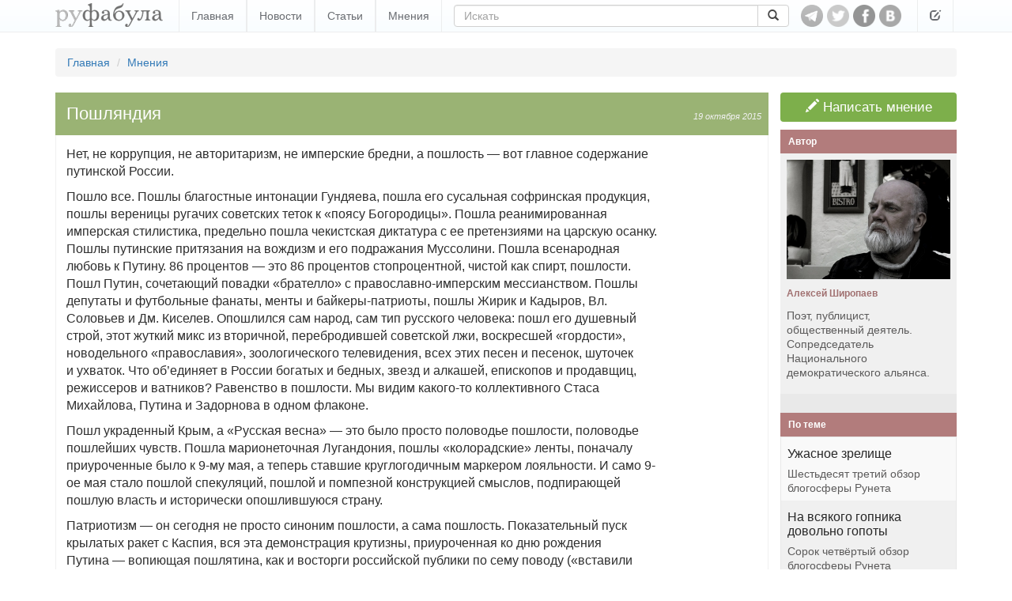

--- FILE ---
content_type: text/html; charset=utf-8
request_url: https://rufabula.com/author/alexey-shiropaev/796
body_size: 7634
content:
<!DOCTYPE html>
<html lang="ru">
<head>
    <meta charset="utf-8">
    <meta http-equiv="X-UA-Compatible" content="IE=edge,chrome=1" />
    <meta name="viewport" content="width=device-width, initial-scale=1, maximum-scale=1, user-scalable=no">
    <meta name="description" content="Независимый журнал о самом интересном: политика, культура, технический прогресс.">
    <meta name="keywords" content="неосоветизм, Россия, свинцовые мерзости">
    <meta name="apple-mobile-web-app-capable" content="yes">
    <meta name="apple-mobile-web-app-status-bar-style" content="black">
    <title>Алексей Широпаев: Пошляндия</title>
    <link rel="alternate" type="application/rss+xml" title="RSS" href="//rufabula.com/feed" />
    <link rel="shortcut icon" href="//rufabula.com/static/favicon.ico" />
    <link rel="apple-touch-icon" href="//rufabula.com/static/img/apple/apple-touch-icon-57x57.png" />
    <link rel="apple-touch-icon" sizes="72x72" href="//rufabula.com/static/img/apple/apple-touch-icon-72x72.png" />
    <link rel="apple-touch-icon" sizes="114x114" href="//rufabula.com/static/img/apple/apple-touch-icon-114x114.png" />
    <link rel="apple-touch-icon" sizes="144x144" href="//rufabula.com/static/img/apple/apple-touch-icon-144x144.png" />
    <link rel="stylesheet" href="//rufabula.com/static/v2/css/bootstrap.min.css">
    <link rel="stylesheet" href="//rufabula.com/static/v2/css/main.css?69">
    <meta property="fb:app_id"       content="461335947279050" />
    
<meta name="author" content="Алексей Широпаев">
<link rel="canonical" href="https://rufabula.com/author/alexey-shiropaev/796" />
<meta property="og:type" content="article" />
<meta property="og:title" content="Пошляндия" />
<meta property="og:url" content="https://rufabula.com/author/alexey-shiropaev/796" />
<meta property="og:description" content="Нет, не коррупция, не авторитаризм, не имперские бредни, а пошлость — вот главное содержание путинской России.
Пошло все. Пошлы благостные интонации..." />

<meta property="og:image" content="https://rufabula.com/media/upload/blogs_images/2015/10/19/000zw4tx.jpg" />

<meta name="twitter:card" content="summary">
<meta name="twitter:site" content="@rufabula">
<meta name="twitter:title" content="Пошляндия">
<meta name="twitter:description" content="Нет, не коррупция, не авторитаризм, не имперские бредни, а пошлость — вот главное содержание путинской России.
Пошло все. Пошлы благостные интонации...">
<meta name="twitter:image:src" content="//rufabula.com/media/upload/blogs_images/2015/10/19/000zw4tx.jpg">


<link rel="stylesheet" href="//rufabula.com/static/social/social-likes_flat.css" type="text/css" />
<script type="text/javascript" src="//vk.com/js/api/openapi.js?117"></script>
<script type="text/javascript" src="//vk.com/js/api/share.js?90" charset="windows-1251"></script>
<script type="text/javascript">
  VK.init({apiId: 3590447, onlyWidgets: true});
</script>
<script src="https://apis.google.com/js/platform.js" async defer>
  {lang: 'ru'}
</script>

    <script type="text/javascript">
    window._tpm = window._tpm || [];
    window._tpm['paywallID'] = '30818141';
    
    window._tpm['trackPageview'] = false;
    
    window._tpm['onMeterExpired'] = window._tpm['onMeterActive'] = 'premium_only';
    window._tpm['onAccessGranted'] = 'thank_you';
    window._tpm['onShowOffer'] = 'on_show_offer';
    window._tpm['onCheckoutSuccess'] = function(){
        location.reload();
    }
</script>
<script type="text/javascript" src="//code.tinypass.com/tpl/d1/tpm.js"></script>
</head>
<body>
<nav class="header navbar-fixed-top" role="navigation">
    <div class="container">
        <button type="button" class="navbar-toggle" data-toggle="collapse" data-target="#main-menu">
            <span class="sr-only">Toggle navigation</span>
            <span class="icon-bar"></span>
            <span class="icon-bar"></span>
            <span class="icon-bar"></span>
        </button>
        <div class="navbar-header">
            <a href="https://rufabula.com">
                <div class="logo"></div>
            </a>
        </div>
        <div id="main-menu" class="navbar-collapse collapse">
            <ul class="nav navbar-nav">
            
                <li><a href="/" >Главная</a></li>
            
                <li><a href="/news" >Новости</a></li>
            
                <li><a href="/articles" >Статьи</a></li>
            
                <li><a href="/opinions" >Мнения</a></li>
            
            </ul>
            <ul class="nav navbar-nav visible-xs-inline">
                
  <li class=" visible-fp"><a>Мой статус: Меценат</a></li>
  <li class=""><a id="login" href="/add/post">Вход</a></li>


            </ul>
            <form class="navbar-form navbar-left" role="search" action="/search" method="get">
                <input type="hidden" name="searchid" value="2046126" />
                <input type="hidden" name="l10n" value="ru" />
                <input type="hidden" name="reqenc" value="" />
                <div class="input-group">
                  <input type="text" name="text" class="form-control" placeholder="Искать" value="">
                    <span class="input-group-btn">
                        <button class="btn btn-default" type="submit"><span class="glyphicon glyphicon-search" aria-hidden="true"></span></button>
                    </span>
                </div>
            </form>
        </div>
        <div id="socs">
            <a href="https://t.me/rufabula" title="Telegram" target="_blank"><div class="telegram"></div></a>
            <a href="https://twitter.com/rufabula" title="Твиттер" target="_blank"><div class="tw"></div></a>
            <a href="https://www.facebook.com/rufabula" target="_blank" title="Сообщество в Фейсбуке"><div class="fb"></div></a>
            
            <a href="https://vk.com/rufabula" target="_blank" title="Паблик Вконтакте"><div class="vk"></div></a>
        </div>
        <div class="navbar-collapse collapse">
            <ul class="nav navbar-nav navbar-right">
                <li class="dropdown">
                  <a href="#" class="dropdown-toggle" data-toggle="dropdown" role="button" aria-expanded="false"><span class="glyphicon glyphicon-edit"></span></a>
                  <ul class="dropdown-menu" role="menu">
                      
  <li class=" visible-fp"><a>Мой статус: Меценат</a></li>
  <li class=""><a id="login" href="/add/post">Вход</a></li>


                  </ul>
                </li>
            </ul>
        </div>
    </div>
</nav>

<div class="container">
    
    
    <ol class="breadcrumb">
        <li><a href="/">Главная</a></li>
        <li><a href="/opinions/">Мнения</a></li>
    </ol>

</div>
<div id="root" class="container">
    <section id="content">
        
    
<div id="fb-root"></div>
<script>(function(d, s, id) {
  var js, fjs = d.getElementsByTagName(s)[0];
  if (d.getElementById(id)) return;
  js = d.createElement(s); js.id = id;
  js.src = "//connect.facebook.net/ru_RU/sdk.js#xfbml=1&version=v2.5&appId=461335947279050";
  fjs.parentNode.insertBefore(js, fjs);
}(document, 'script', 'facebook-jssdk'));</script>

    <article id="main" class="f-element opinion">
        <div class="head">
            <div class="right single">
                <time datetime="2015-10-19">
    
    
        
        19 октября 2015
        
    
</time>
            </div>
            <h1>
                Пошляндия
            </h1>
        </div>

        <div class="content">
            <div class="text clearfix">
                
                    <p>Нет, не коррупция, не авторитаризм, не имперские бредни, а пошлость — вот главное содержание путинской России.</p>
<p>Пошло все. Пошлы благостные интонации Гундяева, пошла его сусальная софринская продукция, пошлы вереницы ругачих советских теток к «поясу Богородицы». Пошла реанимированная имперская стилистика, предельно пошла чекистская диктатура с ее претензиями на царскую осанку. Пошлы путинские притязания на вождизм и его подражания Муссолини. Пошла всенародная любовь к Путину. 86 процентов — это 86 процентов стопроцентной, чистой как спирт, пошлости. Пошл Путин, сочетающий повадки «брателло» с православно-имперским мессианством. Пошлы депутаты и футбольные фанаты, менты и байкеры-патриоты, пошлы Жирик и Кадыров, Вл. Соловьев и Дм. Киселев. Опошлился сам народ, сам тип русского человека: пошл его душевный строй, этот жуткий микс из вторичной, перебродившей советской лжи, воскресшей «гордости», новодельного «православия», зоологического телевидения, всех этих песен и песенок, шуточек и ухваток. Что об’единяет в России богатых и бедных, звезд и алкашей, епископов и продавщиц, режиссеров и ватников? Равенство в пошлости. Мы видим какого-то коллективного Стаса Михайлова, Путина и Задорнова в одном флаконе.</p>
<p>Пошл украденный Крым, а «Русская весна» — это было просто половодье пошлости, половодье пошлейших чувств. Пошла марионеточная Лугандония, пошлы «колорадские» ленты, поначалу приуроченные было к 9-му мая, а теперь ставшие круглогодичным маркером лояльности. И само 9-ое мая стало пошлой спекуляций, пошлой и помпезной конструкцией смыслов, подпирающей пошлую власть и исторически опошлившуюся страну.</p>
<p>Патриотизм — он сегодня не просто синоним пошлости, а сама пошлость. Показательный пуск крылатых ракет с Каспия, вся эта демонстрация крутизны, приуроченная ко дню рождения Путина — вопиющая пошлятина, как и восторги российской публики по сему поводу («вставили пиндосам!»). Как и триумфальные сообщения о футбольных победах, всегда идущие главной новостью по телеку. А уж оргазмическое ликование футбыдла, орущего «Россия!! Россия!!!», будто заклинающего безликого бога пошлости...</p>
<p>Империя сползает в небытие не тогда, когда слабеют ее мышцы, дребезжит ее голос, а тогда, когда она всеми порами начинает источать из себя пошлость. Россия провоняла пошлостью, как морг — смертью. Пошлость, как запах, впиталась в одежду, в православные бороды, в триколоры. Пошлость выдыхают дула российских калашей. Любой нынешний российский «бренд» — пошл. Россия опошлила даже свое знаменитое богоискательство, даже свою великую русскую речь. Кажется, что пошла уже сама русская даль с ее перелесками и золотыми точками куполов.</p>
<p>Что настанет после пошлости? Какой будет пост-пошлость?</p>
                
            </div>
            <div class="illustrate clearfix">
                <img src="//rufabula.com/media/upload/blogs_images/2015/10/19/000zw4tx.1200.jpg" />
            </div>
            
                <div id="bottom-socs">
                    <div class="views-counter">
                        <span class="ico" title="Просмотры статьи" data-toggle="tooltip"></span>
                        28787
                    </div>
                    <div class="soc-btn fb">
                        <div class="fb-like" data-href="http://rufabula.com/author/alexey-shiropaev/796" data-send="false" data-layout="button_count" data-width="450" data-show-faces="true" data-action="recommend"></div>
                    </div>
                    <div class="soc-btn vk">
                        <div id="vk_bottom"></div>
<script type="text/javascript" pagespeed_no_defer="">
    VK.Widgets.Like("vk_bottom", {type: "button", verb: 1, height: 20, pageUrl: "http://rufabula.com/author/alexey-shiropaev/796"});
</script>
                    </div>
                    <div class="soc-btn tw">
                        <a href="https://twitter.com/share" class="twitter-share-button" data-lang="ru" data-text="Нет, не коррупция, не авторитаризм, не имперские бредни, а пошлость — вот главное содержание путинской России.
Пошло все. Пошлы благостные интонации..." data-url="https://rufabula.com/author/alexey-shiropaev/796">Tweet</a><script>!function(d,s,id){var js,fjs=d.getElementsByTagName(s)[0];if(!d.getElementById(id)){js=d.createElement(s);js.id=id;js.src="https://platform.twitter.com/widgets.js";fjs.parentNode.insertBefore(js,fjs);}}(document,"script","twitter-wjs");</script>
                    </div>
                </div>
            
            <div class="tags">
                <label>Автор:</label>
                <a class="author-name" href="/author/alexey-shiropaev">Алексей Широпаев</a>
            </div>
        </div>
    </article>

    </section>
    <aside id="right-column">
    <a class="right-action" href="/add/post"><span class="glyphicon glyphicon-pencil" aria-hidden="true"></span> Написать мнение</a>
    <div class="f-element authors">
    <div class="head">
        <h4>Автор</h4>
    </div>
    <a href="/author/alexey-shiropaev" class="content">
        <img src="//rufabula.com/media/upload/authors/67777777777777_1.325.jpg" alt="Алексей Широпаев" />
        <h4>Алексей Широпаев</h4>
        
        <p>
            
            <p>Поэт, публицист, общественный деятель.<br />Сопредседатель Национального демократического альянса. <br /></p>
            
        </p>
        
    </a>
</div>
    <div class="controls">
        
    </div>
    
        <div class="f-element article">
            <div class="head">
                <h4>По теме</h4>
            </div>
            <div class="list-group">
                

<a href="/articles/2016/04/11/nasty-sight" class="list-group-item content">
    
    <h4>Ужасное зрелище</h4>
    <p class="list-group-item-text">Шестьдесят третий обзор блогосферы Рунета</p>
</a>

<a href="/articles/2015/11/30/gopnik" class="list-group-item content">
    
    <h4>На всякого гопника довольно гопоты</h4>
    <p class="list-group-item-text">Сорок четвёртый обзор блогосферы Рунета</p>
</a>

<a href="/articles/2015/12/14/operation-tick-tock" class="list-group-item content">
    
    <h4>Операция «Тик-так»</h4>
    <p class="list-group-item-text">Сорок шестой обзор блогосферы Рунета</p>
</a>

            </div>
        </div>
    
    
    
        <div class="f-element article">
            <div class="head">
                <h4>Статьи от автора</h4>
            </div>
            <div class="list-group">
                

<a href="/articles/2014/04/04/scary-people" class="list-group-item content">
    
    <h4>Страшные люди</h4>
    <p class="list-group-item-text">Пророк нового мирового беспредела</p>
</a>

<a href="/articles/2015/04/20/people-like-people" class="list-group-item content">
    
    <h4>Люди как люди?</h4>
    <p class="list-group-item-text">Шикарно! Качественно! Патриотично! </p>
</a>

<a href="/articles/2014/09/08/russia-in-the-war-with-ukraine" class="list-group-item content">
    
    <h4>Россия в войне с Украиной</h4>
    <p class="list-group-item-text">Ненависть к Украине абсолютно изменила Россию к худшему.</p>
</a>

            </div>
        </div>
    










</aside>
</div>
<div class="container">
    
    <div class="more clearfix">
        <h4>Ещё от автора</h4>
        <div class="collection" data-columns>
            
                









<div class="f-element opinion">
    <div class="head">
        <div class="sticker">
            
            <a href="/opinions">Мнения</a>
            
            <time datetime="2017-07-29">
    
    
        
        29 июля 2017
        
    
</time>
        </div>
    </div>
    <a class="content" href="/author/alexey-shiropaev/1677">
        
        <h4>Ошибка Израиля</h4>
        <div class="quote-ico"></div>
        <p>
            Возможно, мне скажут, что я лезу не в своё дело, но, тем не менее, выскажусь, ибо считаю этот вопрос очень важным. К Израилю я проникся симпатией...
            
        </p>
    </a>
    
        <a href="/author/alexey-shiropaev" class="author of">
    <div class="media-left">
        <img src="//rufabula.com/media/upload/authors/67777777777777_1.106x106.jpg" class="img-circle" />
    </div>
    <div class="media-body media-middle">Алексей Широпаев</div>
</a>
    
</div>

<div class="f-element opinion">
    <div class="head">
        <div class="sticker">
            
            <a href="/opinions">Мнения</a>
            
            <time datetime="2017-07-15">
    
    
        
        15 июля 2017
        
    
</time>
        </div>
    </div>
    <a class="content" href="/author/alexey-shiropaev/1674">
        
        <h4>Моя встреча с Левиафаном</h4>
        <div class="quote-ico"></div>
        <p>
            Всем, конечно, памятен фильм Андрея Звягинцева. И, скорее всего, очень многие с&nbsp;Левиафаном так или иначе сталкивались. И&nbsp;вот довелось...
            
        </p>
    </a>
    
        <a href="/author/alexey-shiropaev" class="author of">
    <div class="media-left">
        <img src="//rufabula.com/media/upload/authors/67777777777777_1.106x106.jpg" class="img-circle" />
    </div>
    <div class="media-body media-middle">Алексей Широпаев</div>
</a>
    
</div>

<div class="f-element opinion">
    <div class="head">
        <div class="sticker">
            
            <a href="/category/politics/">Политика</a>
            
            <time datetime="2017-05-22">
    
    
        
        22 мая 2017
        
    
</time>
        </div>
    </div>
    <a class="content" href="/author/alexey-shiropaev/1624">
        
        <h4>Навальный вернулся вовремя</h4>
        <div class="quote-ico"></div>
        <p>
            В&nbsp;чём политическая талантливость Навального? Что, безусловно, делает его сегодня оппозиционером номер один? Всё дело в&nbsp;том, что Навальный&nbsp;&mdash;...
            
        </p>
    </a>
    
        <a href="/author/alexey-shiropaev" class="author of">
    <div class="media-left">
        <img src="//rufabula.com/media/upload/authors/67777777777777_1.106x106.jpg" class="img-circle" />
    </div>
    <div class="media-body media-middle">Алексей Широпаев</div>
</a>
    
</div>

            
        </div>
    </div>
    
    
        
            <div class="fb-comments" data-href="http://rufabula.com/author/alexey-shiropaev/796" data-numposts="5" data-width="100%"></div>

        
    
</div>
<footer>
    <div class="container">
        <div id="adults-only"></div>
        <p>© 2013-2025 rufabula.com &ndash; независимый аналитический журнал. Мнение авторов может не совпадать с позицией редакции.</p>
        <p>
            <span>Для связи: <a href="/cdn-cgi/l/email-protection#abcdcac9dec7caebd9decdcac9dec7ca85c8c4c6"><span class="__cf_email__" data-cfemail="d5b3b4b7a0b9b495a7a0b3b4b7a0b9b4fbb6bab8">[email&#160;protected]</span></a></span>
            <span><a href="/sitemap/">Карта сайта</a></span>
            <span><a href="/about">О нас</a></span>
        </p>
        <div id="logo-bottom" class="clearfix"></div>
    </div>
</footer>

<script data-cfasync="false" src="/cdn-cgi/scripts/5c5dd728/cloudflare-static/email-decode.min.js"></script><script src="//ajax.googleapis.com/ajax/libs/jquery/1.11.3/jquery.min.js"></script>
<script>window.jQuery || document.write('<script src="//rufabula.com/static/v2/js/jquery-1.11.3.min.js"><\/script>')</script>

<script src="//rufabula.com/static/v2/js/bootstrap.min.js"></script>
<script src="//rufabula.com/static/v2/js/fabula.js?3"></script>
<script src="//rufabula.com/static/v2/js/salvattore.min.js?2"></script>



<script type="text/javascript">
    $(document).ready(function() {
        $("mark").each(function(){
            $(this).attr('title', $(this).attr('hint'));
        });
        $('[data-toggle="tooltip"]').tooltip();
        $('mark').tooltip();

        $(".tpm").click(function(event){
            event.preventDefault();
            if ($(this).hasClass("tpmHasAccess")) return;
            getTPMeter().showOffer();
        });
        //$(".tpm").addClass("tpmHasAccess");
    });

    function thank_you(accessDetails) {
        $(".hidden-fp").hide();
        $(".visible-fp").show();
        $(".tpm").addClass("tpmHasAccess");
        setCookie("fna", "ims", 3600*24*30);
    }

    function on_show_offer(meter) {
        return false;
    }

    function premium_only(meterDetails) {
        
        delCookie("fna");
    }
</script>
<script type="text/javascript" src="//rufabula.com/static/social/social-likes.js"></script>
<script>
  (function(i,s,o,g,r,a,m){i['GoogleAnalyticsObject']=r;i[r]=i[r]||function(){
  (i[r].q=i[r].q||[]).push(arguments)},i[r].l=1*new Date();a=s.createElement(o),
  m=s.getElementsByTagName(o)[0];a.async=1;a.src=g;m.parentNode.insertBefore(a,m)
  })(window,document,'script','//www.google-analytics.com/analytics.js','ga');

  ga('create', 'UA-40161621-1', 'auto');
  ga('require', 'displayfeatures');
  ga('send', 'pageview');

</script>
<script defer src="https://static.cloudflareinsights.com/beacon.min.js/vcd15cbe7772f49c399c6a5babf22c1241717689176015" integrity="sha512-ZpsOmlRQV6y907TI0dKBHq9Md29nnaEIPlkf84rnaERnq6zvWvPUqr2ft8M1aS28oN72PdrCzSjY4U6VaAw1EQ==" data-cf-beacon='{"version":"2024.11.0","token":"94449a45991b468aa6a5d6b9cc86e1d1","r":1,"server_timing":{"name":{"cfCacheStatus":true,"cfEdge":true,"cfExtPri":true,"cfL4":true,"cfOrigin":true,"cfSpeedBrain":true},"location_startswith":null}}' crossorigin="anonymous"></script>
</body>
</html>


--- FILE ---
content_type: text/css
request_url: https://rufabula.com/static/v2/css/main.css?69
body_size: 6972
content:
/* ==========================================================================
   Base styles: opinionated defaults
   ========================================================================== */

html,
button,
input,
select,
textarea {
    color: #222;
}

html {
    font-size: 1em;
    line-height: 1.4;
}

/*
 * Remove text-shadow in selection highlight: h5bp.com/i
 * These selection rule sets have to be separate.
 * Customize the background color to match your design.
 */

::-moz-selection {
    background: #b3d4fc;
    text-shadow: none;
}

::selection {
    background: #b3d4fc;
    text-shadow: none;
}

/*
 * A better looking default horizontal rule
 */

hr {
    display: block;
    height: 1px;
    border: 0;
    border-top: 1px solid #ccc;
    margin: 1em 0;
    padding: 0;
}

/*
 * Remove the gap between images, videos, audio and canvas and the bottom of
 * their containers: h5bp.com/i/440
 */

audio,
canvas,
img,
video {
    vertical-align: middle;
}

/*
 * Remove default fieldset styles.
 */

fieldset {
    border: 0;
    margin: 0;
    padding: 0;
}

/*
 * Allow only vertical resizing of textareas.
 */

textarea {
    resize: vertical;
}

/* ==========================================================================
   Browse Happy prompt
   ========================================================================== */

.browsehappy {
    margin: 0.2em 0;
    background: #ccc;
    color: #000;
    padding: 0.2em 0;
}

/* ==========================================================================
   Fabula 2.0 styling
   ========================================================================== */

.pager.pagination-lg>li:first-child>a, .pager.pagination-lg>li:first-child>span, .pager.pagination-lg>li:last-child>a, .pager.pagination-lg>li:last-child>span {
    border-radius: 15px !important;
}

.tag-btn {
    display: inline-block;
    color: #ffffff;
    font-size: 13px;
    font-weight: bold;
    background-color: #84abc0;
    padding: 3px 11px;
    margin: 5px;
}

.tag-btn:hover {
    background-color: #4db1e5;
    color: #ffffff;
    text-decoration: none;
}

.soc-btn {
    display: inline-block;
    padding: 6px 12px;
    margin-bottom: 0;
    vertical-align: middle;
    border-radius: 4px;
}

.social-likes.xs .social-likes__button {
    padding-right: 1em !important;
}

.social-likes.xs .social-likes__icon {
    margin-left: 0.5em;
}

body {
    padding-top: 61px;
}

a.sel:hover {
    text-decoration: none;
}

nav.header .input-group .form-control {
    height: 28px;
}

nav.header .btn {
    padding: 3px 12px;
}

#main-menu {
    float: left;
}

nav.header {
    opacity: 0.9;
    border-bottom: 1px solid #ebebeb;
    background-color: #f9fdff;
    background-image: -webkit-linear-gradient(top, #ffffff, #f9fdff);
    background-image: -moz-linear-gradient(top, #ffffff, #f9fdff);
    background-image: -o-linear-gradient(top, #ffffff, #f9fdff);
    background-image: -ms-linear-gradient(top, #ffffff, #f9fdff);
    background-image: linear-gradient(top, #ffffff, #f9fdff);
}

nav.header .logo {
    background: url("../img/logo.png");
    background-size: 136px 30px !important;
    width: 136px;
    height: 30px;
    margin: 4px 20px 6px 14px;
}

nav.header .navbar-form {
    margin-top: 6px;
    margin-bottom: 0;
}

.navbar-toggle {
    margin: 4px 0 0 0;
    width: 38px;
    padding: 0 0 0 8px;
}

.navbar-toggle .icon-bar {
    background: #4a4a4a;
    margin-bottom: 4px;
    height: 7px;
    width: 100%;
    border-radius: 4px;
}

.navbar-nav {
    margin-top: 0;
    margin-bottom: 0;
}

nav.header .navbar-nav>li>a {
    padding: 10px 6px;
    color: #585c61;
    border-right: 1px solid #eaeced;
}

nav.header .navbar-right {
    float: right;
}

.navbar-nav>li>a:first-child {
    border-left: 1px solid #eaeced;
}

.navbar-nav>li>a:hover {
    background-color: #68b3d7;
    background-image: -webkit-linear-gradient(top, #68b3d7, #49addb);
    background-image: -moz-linear-gradient(top, #68b3d7, #49addb);
    background-image: -o-linear-gradient(top, #68b3d7, #49addb);
    background-image: -ms-linear-gradient(top, #68b3d7, #49addb);
    background-image: linear-gradient(top, #68b3d7, #49addb);
    color: #ffffff;
}

aside .sel, aside .sel:hover, .sel.dark, .sel.dark:hover {
    background-color: #414141;
    background-image: -webkit-linear-gradient(top, #282828, #414141);
    background-image: -moz-linear-gradient(top, #282828, #414141);
    background-image: -o-linear-gradient(top, #282828, #414141);
    background-image: -ms-linear-gradient(top, #282828, #414141);
    background-image: linear-gradient(top, #282828, #414141);
    color: #ffffff !important;
}

#socs {
    float: left;
    margin-top: 6px;
    display: none;
}

#socs div {
    width: 28px;
    height: 28px;
    -webkit-filter: grayscale(100%);
    opacity: 0.7;
    background-size: 28px 28px !important;
    float:left;
}

#socs a:first-child div {
    margin-left: 0;
}

#socs div:hover {
    -webkit-filter: grayscale(0%);
    opacity: 0.9;
}

#socs .fb {
    background: url("../img/socs/fb.png")
}

#socs .vk {
    background: url("../img/socs/vk.png");
}

#socs .tw {
    background: url("../img/socs/twitter.png");
}

#socs .gp {
    background: url("../img/socs/google_plus.png");
}

#socs .telegram {
    background: url("../img/socs/telegram.png");
}

footer {
    background: #212121;
    text-align: center;
    color: #a3a3a3;
    padding: 20px 0 27px 0;
    margin-top: 35px;
}

footer a {
    color: #787878;
    text-decoration: underline !important;
}

footer a:hover {
    color: white;
}

footer span {
    display: inline-block;
    margin-right: 30px;
}

#logo-bottom {
    background: url("../img/logo-footer.png");
    background-size: 216px 36px !important;
    width: 216px;
    height: 35px;
    margin: 20px auto 0 auto;
}

#adults-only {
    background: url("../img/18.png");
    width: 48px;
    height: 48px;
    background-size: 48px 48px !important;
    float: right;
    margin-top: 30px;
}

#root {
    display: table;
}

#content {
    display: table-cell;
}

.column .f-element {
    margin-bottom: 15px;
}

#right-column {
    display: none;
}

.collection .f-element .head {
    opacity: 0.6;
    font-weight: normal;
    font-size: 10px;
}

.collection .f-element.main-theme .head {
    opacity: 1;
    font-weight: bold;
}

.collection .f-element .head time {
    font-size: 10px;
}

.collection .f-element .head .sticker {
    padding: 5px 0 5px 10px;
}

.f-element .head {
    background: #56505b;
    color: white;
}

.f-element.premium .head {
    background: #ceaf5d !important;
}

.f-element.article .head, .f-element.authors .head {
    background: #b27c7c;
}

.f-element.opinion .head, .f-element.opinions .head {
    background: #9ab374;
}

.f-element.media {
    margin-top: 0;
}

.f-element.media .head {
    background: #cf9f79;
}

.f-element .head h4, .f-element .head .sticker {
    margin: 0;
    padding: 10px 0 10px 10px;
    line-height: 10px;
}

.f-element .head h4, .f-element .head {
    font-size: 12px;
}

.f-element .head h4 {
    font-weight: bold;
}

.f-element .head time {
    float: right;
    font-weight: normal;
    margin-right: 9px;
    font-size: 12px;
}

.f-element .head a {
    color: white;
}

.f-element .head .switcher {
    float: right;
    line-height: 29px;
}

.f-element .head .switcher a {
    display: inline-block;
    padding: 0 12px;
}

.f-element .list-group {
    border: 1px #e7e7e7 solid;
    margin-bottom: 0 !important;
}

.f-element .list-group h4, .f-element .list-group .content h4, .f-element .list-group.categories a, .f-element .tail {
    font-size: 16px;
    color: #272727;
    font-weight: normal;
}

.f-element .tail {
    background: #f0f0f0;
}

.f-element .list-group h4 {
    margin: 0 0 4px 0;
}

.f-element .list-group p {
    font-size: 14px;
    color: #5c5b5b;
}

.f-element .list-group-item:nth-of-type(odd) {
    background: #f9f9f9;
}

.f-element.premium .list-group-item:nth-of-type(odd) {
    background: #fbf9f3;
}

.f-element .list-group-item {
    border: none;
    border-radius: 0;
    padding: 11px 13px;
}

.f-element .list-group a:hover {
    background: #fafdff !important;
}

.f-element .author img {
    width: 64px;
    height: 64px;
}

.f-element .list-group.posts img {
    width: 50px;
    height: 50px;
}

.f-element .list-group.posts p {
    padding-top:5px;
    font-style: italic;
}

.f-element a.author {
    color: #a17171;
    font-weight: bold;
    font-style: italic;
    font-size: 12px;
}

.f-element a.content, .f-element span.content {
    display: block;
    background: #f0f0f0;
    color: #5c5b5b;
    padding: 8px;
    line-height: 18px;
    overflow: hidden;
}

.f-element.premium a.content {
    background: #f8f4e7;
}

.f-element.main-theme a.content {
    background: #FFF8F8;
}

.f-element.news a.content p, .f-element.media a.content p {
    font-size: 16px;
    line-height: 20px;
    color: #2e2e2e;
    margin: 5px;
}

.f-element.news a.content.list-group-item p {
    margin-top: 0;
}

.f-element.opinion a.content p {
    margin-left: 55px;
    font-style: italic;
    overflow: hidden;
    padding: 1px;
}

.f-element a.content:hover {
    text-decoration: none;
}

.f-element a.content img, .f-element span.content img {
    width: 100%;
    margin-bottom: 5px;
}

.f-element a.content h4, .f-element span.content h4 {
    color: #2e2e2e;
    font-size: 18px;
    line-height: 18px;
    font-weight: normal;
    margin-top: 4px;
    margin-bottom: 7px;
}

.f-element.authors a.content h4, .f-element.authors span.content h4 {
    color: #a17171;
    font-size: 12px;
    font-weight: bold;
    margin-bottom: 4px;
}

.f-element .author.of, .controls {
    background: #e9e9e9;
    padding: 12px 17px;
    display: block;
}

.controls {
    text-align: center;
    padding-left: 0;
    padding-right: 0;
}

.f-element.premium .author.of {
    background: #ede8d9;
}

.f-element.main-theme .author.of {
    background: #F2E7E7;
}

.f-element .video-ico {
    background: url("../img/play.png");
    background-size: 64px 64px !important;
    width: 64px;
    height: 64px;
}

.f-element .lock-ico {
    float: left;
    margin-top: -4px;
    margin-right: 7px;
    background: url("../img/locked.png");
    background-size: 13px 17px !important;
    width: 13px;
    height: 17px;
}

.f-element .lock-ico.tpmHasAccess {
    background: url("../img/unlocked.png");
    background-size: 18px 17px !important;
    width: 18px;
    height: 17px;
}

.f-element .quote-ico {
    float: left;
    background: url("../img/quote.png");
    background-size: 45px 33px !important;
    width: 45px;
    height: 33px;
    margin-top: 4px;
}

.f-element .thumb {
    position: relative;
}

.f-element .thumb .video-ico {
    position: absolute;
    left: 50%;
    top: 50%;
    -ms-transform: translate(-50%, -50%);
    -webkit-transform: translate(-50%, -50%);
    -moz-transform: translate(-50%, -50%);
    -o-transform: translate(-50%, -50%);
    transform: translate(-50%, -50%);
    margin-right: -50%;
}

.f-element .right {
    float: right;
}

.f-element .right.single {
    margin-top: 19px;
}

.f-element .right time {
    float: none;
    display: block;
    font-style: italic;
    font-size: 11px;
    color: #f0f0f0;
    padding-top: 4px;
}

.f-element .right a {
    display: block;
    font-size: 12px;
    margin-bottom: 4px;
    margin-top: 7px;
}

.f-element .list-group-item time {
    color: #949494;
    font-size: 12px;
    padding-left: 4px;
}

#main-bottom {
    padding-top: 20px;
    text-align: center;
    clear: both;
}

.loader {
    background: #F5F5F5;
    padding: 50px 0;
}

article#main {
    margin-right: 15px;
}

article#main .photoblock img {
    width: 100%;
}

article#main h1 {
    margin: 0;
    font-size: 22px;
    padding: 15px 14px;
    font-weight: normal;
}

article#main .illustrate {
    border-bottom: 1px solid #f0f0f0;
    background: #fbfbfb;
    /*padding: 13px;*/
    font-size: 13px;
    font-style: italic;
    line-height: 16px;
    color: #858585;
    text-align: center;
}

article#main.news .illustrate {
    border-bottom: none;
}

article#main .illustrate.main {
    max-width: 100%;
    text-align: left;
    border-bottom: none;
}

article#main .illustrate strong {
    color: #575757;
    font-weight: normal;
    font-style: normal;
    text-align: left;
}

article#main .illustrate.main > div {
    margin: 14px;
    float: left;
}

article#main .illustrate img {
    max-width: 100%;
}

article#main .illustrate.main img {
    float: left;
    max-height: 400px;
    /*padding: 13px;*/
}

article#main .illustrate > strong {
    display: block;
    padding: 13px;
}

article#main .content {
    border: 1px solid #f0f0f0;
    border-top: 0;
}

article#main .content .text {
    font-size: 16px;
    color: #2e2e2e;
    max-width: 773px;
    padding: 13px;
}

article#main .content .text > div.illustrate {
    margin-left: -13px;
    margin-right: -13px;
}

article#main .text iframe {
    max-width: 100%;
}

/*article#main .content h1, article#main .content h2, article#main .content h3, article#main .content h4 {
    padding: 0 13px;
}*/

article#main aside {
    max-width: 773px;
    padding: 19px;
    margin: 0 13px;
    font-size: 17px;
    background-color: #f5f5f5;
    border: 1px solid #e3e3e3;
    border-radius: 4px;
    -webkit-box-shadow: inset 0 1px 1px rgba(0,0,0,.05);
    box-shadow: inset 0 1px 1px rgba(0,0,0,.05);
}

article#main .more {
    margin-right: -16px;
}

.text .intro {
    text-align: right;
    margin-right: 15px !important;
    margin-left: 30% !important;
    font-style: italic;
    max-width: 600px;
}

.text .intro .author {
    font-style: normal;
}

.text img {
    max-width: 100%;
}

.text q {
    font-style: italic;
    background: url("../img/quote.png") no-repeat top left;
    background-size: 45px 33px !important;
    padding-left: 50px;
    display: block;
    margin: 15px 0 0 0;
    min-height: 33px;
}

.text q:before {
    content: no-open-quote;
}

.text q:after {
    content: no-close-quote;
}

.text q span {
    text-align: right;
    display: block;
    font-style: normal;
}

#bottom-socs, article#main .tags, article#main .sources {
    border-top: 1px solid #f0f0f0;
}

#bottom-socs {
    padding: 7px 0 4px 0;
}

#bottom-socs .fb {
    margin-right: 5px;
}

#bottom-socs .vk {
    margin-right: -25px;
}

#bottom-socs .tw {
    margin-bottom: -5px;
}

#bottom-socs .gp {
    margin-bottom: -5px;
    margin-left: 5px;
}

article#main .tags {
    padding: 12px 14px;
}

article#main .tags label {
    color: #5c5b5b;
    font-size: 14px;
    font-weight: normal;
    margin-bottom: 0;
}

article#main .tags a.author-name {
    color: #a17171;
}

article#main .sources {
    line-height: 50px;
    padding: 0 14px;
    color: #5c5b5b;
}

.more {
    margin-top: 13px;
}

.more h4 {
    color: #5c5b5b;
    font-size: 20px;
    font-weight: normal;
    margin: 14px 0;
}

.views-counter {
    float: right;
    color: #777;
    font-size: 13px;
    margin: 8px 14px;
}

.views-counter .ico {
    background: url("../../img/icons/eye.png") no-repeat;
    width: 16px;
    height: 16px;
    display: block;
    float: right;
    margin-left: 4px;
}

#comments {
    margin-top: 15px;
}

#fixed-socs {
    position: fixed;
    right: 0;
    left: 0;
    bottom:0;
    z-index: 1030;
    background-color: #323232;
    color: white;
    text-align: center;
    opacity: 0.9;
    line-height: 26px;
    visibility: hidden;
}

#fixed-socs ul {
    padding-left: 14px;
}

#to-comments {
    background: url("../img/goto-comments.png");
    background-size: 28px 28px !important;
    width: 28px;
    height: 28px;
    float: right;
    display: block;
}

#support-us {
    float: right;
    display: block;
    background-color: darkgreen;
    color: white;
    padding: 0 4px 0 4px;
    text-decoration: none;
    transition: all 0.3s ease 0s;
    min-width: 40px;
}

#support-us:hover {
    text-decoration: none;
    background-color: green;
}

#support-us, .social-likes__widget {
    transition: all 0.3s ease 0s;
}

#support-us:hover, .social-likes__widget:hover {
    background-color: darkred;
}

.news .text .illustrate {
    float: left;
    width: auto !important;
    margin: 0 15px 7px 0 !important;
}

.news .text .illustrate img {
    max-height: 200px;
}

article .fadeout {
    display: none;
    height: 200px;
    margin-top: -250px;
}

article .fadeout div {
    height: 1%;
    background: #eeeeee;
}

#join_us {
    background-color: #51729C;
    background-image: -webkit-linear-gradient(top, #5979AA, #48698D);
    background-image: -moz-linear-gradient(top, #5979AA, #48698D);
    background-image: -o-linear-gradient(top, #5979AA, #48698D);
    background-image: -ms-linear-gradient(top, #5979AA, #48698D);
    background-image: linear-gradient(top, #5979AA, #48698D);
    width: auto;
    padding:20px;
    cursor:pointer;
    clear: both;
    position: relative;
    top: -2px;
}

#join_social_nets {
    padding: 0 20px 0 20px;
    clear: both;
    margin: 20px 0 20px 0;
    text-align: center;
}

#join_social_nets a {
    display: inline-block;
    width: 20%;
    background-color: #51729C;
    padding: 10px;
    font-size: 0.7em;
    color: #D9E9FE;
    border-radius: 4px;
    margin-left: 2%;
    text-align: center;
    overflow: hidden;
}

#join_social_nets h4 {
    color: #5c5b5b;
}

#join_social_nets a:hover {
    text-decoration: none;
    color: white;
}

#join_us .texts {
    font-size: 2.7em;
    text-align: center;
}

#join_us div.b {
    color:#FFFFFF;
}

#join_us div.a {
    color: #D9E9FE;
    font-size: 0.6em;
}

#join_us.tpmHasAccess {
    display: none;
}

.one-message {
    margin: 100px 0 90px 0;
    font-size: 2em;
}

#sitemap .level2 {
    padding-left: 15px;
}

#top-ad {
    text-align: center;
    margin-bottom: 14px;
}

#top-ad .rmfad {
    text-align: left;
}

.visible-fp, .nav>li.visible-fp {
    display: none;
}

.right-action, .bottom-action {
    display: block;
    background-color: #7daf4b;
    padding: 7px;
    font-size: 1.2em;
    color: white;
    border-radius: 4px;
    text-align: center;
    overflow: hidden;
    margin-bottom: 10px;
    transition: all 0.3s ease 0s;
}

.right-action:hover, .bottom-action:hover, .right-action:focus, .bottom-action:focus {
    color: white;
    background-color: #c74646;
    text-decoration: none;
}

.bottom-action {
    border-radius: 0 0 4px 4px;
}

.online-circle {
    width: 10px;
    height: 10px;
    background: #aff64a;
    border-radius: 5px;
    display: block;
    float: left;
    margin: 0 3px 0 0;
}

article#main div.right .online-circle {
    margin-top: 3px;
}

/*---------------------------*/
/* Phones only (up to 767px) */
@media (max-width: 767px) {
    .collection[data-columns]::before {
	    content: '1';
    }
}

#tagline {
    height: 40px;
    background: #84abc0;
    margin: -20px 0 20px 0;
    overflow: hidden;
    width: 100%;
    z-index: 2;
    position: relative;
}

#tagline div {
    position: absolute;
    z-index: 1;
}

#tagline div ul {
    padding: 10px 20px;
    white-space: nowrap;
    text-align: center;
}

#tagline li {
    display: inline-block;
}

#tagline a {
    color: white;
    font-weight: bold;
    font-size: 12px;
    padding-right: 20px;
}

/*---------------------------------------*/
/* Small devices (tablets, 768px and up) */
@media (min-width: 768px) {

    nav.header .logo {
        margin-left: 0;
        margin-right: 10px;
    }

    nav.header .navbar-right {
        margin-left: 0;
    }

    nav.header .navbar-form .input-group>.form-control {
        /*width: 140px;*/
        width: 215px;
    }

    nav.header .navbar-right {
        float: left !important;
    }
    
    #right-column {
        display: table-cell;
        width: 212px;
        max-width: 212px;
        vertical-align: top;
    }

    /*#content .f-element {
        width: 317px;
        margin-right: 15px;
        margin-bottom: 15px;
    }*/

    .collection .column {
        float: left;
        margin-right: 13px;
        width: 240px;
    }

    /*article#main .content {
        width: 491px;
    }

    article#main .content .text > div {
        width: 490px;
    }*/

    #join_social_nets a {
        font-size: 1em;
    }
}

@media (min-width: 768px) and (max-width: 991px) {
    .collection[data-columns]::before {
	    content: '2';
    }
}


/*-----------------------------------------*/
/* Medium devices (desktops, 992px and up) */
@media (min-width: 992px) {
    .collection[data-columns]::before {
	    content: '3';
    }

    #socs {
        display: block;
    }

    #socs div {
        margin-left: 4px;
    }

    nav.header .navbar-right {
        margin-left: 20px;
    }

    nav.header .navbar-nav>li>a {
        padding-left: 10px;
        padding-right: 10px;
    }

    .collection .column {
        width: 230px;
    }

    nav.header .navbar-form .input-group>.form-control {
        /*width: 136px;*/
        width: 250px;
    }

    #right-column {
        width: 209px;
        max-width: 209px;
    }

    /*article#main .content {
        width: 714px;
    }

    article#main .content .text > div {
        width: 713px;
    }*/
}


/*-----------------------------------------------*/
/* Large devices (large desktops, 1200px and up) */
@media (min-width: 1200px) {
    nav.header .navbar-form .input-group>.form-control {
        width: 385px; /*263px;*/
    }

    nav.header .navbar-nav>li>a {
        padding-left: 15px;
        padding-right: 15px;
    }

    nav.header .logo {
        margin-right: 20px;
    }

    #socs div {
        margin-left: 5px;
    }

    .collection .column {
        width: 290px;
        margin-right: 15px;
    }

    #right-column {
        width: 223px;
    }

    article#main .content {
        width: auto;
    }

    article#main .content .text > div.illustrate {
        width: 898px;
    }
}

/*--------*/
/* Retina */

@media
only screen and (-webkit-min-device-pixel-ratio: 2),
only screen and (min--moz-device-pixel-ratio: 2),
only screen and (-o-min-device-pixel-ratio: 2/1),
only screen and (min-device-pixel-ratio: 2),
only screen and (min-resolution: 192dpi),
only screen and (in-resolution: 2dppx) {
    nav.header .logo {
        background: url("../img/logo@2x.png");
    }

    #logo-bottom {
        background: url("../img/logo-footer@2x.png");
    }

    #adults-only {
        background: url("../img/18@2x.png");
    }

    .f-element .video-ico {
        background: url("../img/play@2x.png");
    }

    .f-element .lock-ico {
        background: url("../img/locked@2x.png");
    }

    .f-element .lock-ico.tpmHasAccess {
        background: url("../img/unlocked@2x.png");
    }

    .f-element .quote-ico {
        background: url("../img/quote@2x.png");
    }

    .text q {
        background: url("../img/quote@2x.png") no-repeat top left;
    }

    #to-comments {
        background: url("../img/goto-comments@2x.png");
    }
}

/* ==========================================================================
   Helper classes
   ========================================================================== */

/*
 * Image replacement
 */

.ir {
    background-color: transparent;
    border: 0;
    overflow: hidden;
    /* IE 6/7 fallback */
    *text-indent: -9999px;
}

.ir:before {
    content: "";
    display: block;
    width: 0;
    height: 150%;
}

/*
 * Hide from both screenreaders and browsers: h5bp.com/u
 */

.hidden {
    display: none !important;
    visibility: hidden;
}

/*
 * Hide only visually, but have it available for screenreaders: h5bp.com/v
 */

.visuallyhidden {
    border: 0;
    clip: rect(0 0 0 0);
    height: 1px;
    margin: -1px;
    overflow: hidden;
    padding: 0;
    position: absolute;
    width: 1px;
}

/*
 * Extends the .visuallyhidden class to allow the element to be focusable
 * when navigated to via the keyboard: h5bp.com/p
 */

.visuallyhidden.focusable:active,
.visuallyhidden.focusable:focus {
    clip: auto;
    height: auto;
    margin: 0;
    overflow: visible;
    position: static;
    width: auto;
}

/*
 * Hide visually and from screenreaders, but maintain layout
 */

.invisible {
    visibility: hidden;
}

/*
 * Clearfix: contain floats
 *
 * For modern browsers
 * 1. The space content is one way to avoid an Opera bug when the
 *    `contenteditable` attribute is included anywhere else in the document.
 *    Otherwise it causes space to appear at the top and bottom of elements
 *    that receive the `clearfix` class.
 * 2. The use of `table` rather than `block` is only necessary if using
 *    `:before` to contain the top-margins of child elements.
 */

.clearfix:before,
.clearfix:after {
    content: " "; /* 1 */
    display: table; /* 2 */
}

.clearfix:after {
    clear: both;
}

/*
 * For IE 6/7 only
 * Include this rule to trigger hasLayout and contain floats.
 */

.clearfix {
    *zoom: 1;
}

/* ==========================================================================
   EXAMPLE Media Queries for Responsive Design.
   These examples override the primary ('mobile first') styles.
   Modify as content requires.
   ========================================================================== */

@media only screen and (min-width: 35em) {
    /* Style adjustments for viewports that meet the condition */
}

@media print,
       (-o-min-device-pixel-ratio: 5/4),
       (-webkit-min-device-pixel-ratio: 1.25),
       (min-resolution: 120dpi) {
    /* Style adjustments for high resolution devices */
}

/* ==========================================================================
   Print styles.
   Inlined to avoid required HTTP connection: h5bp.com/r
   ========================================================================== */

@media print {
    * {
        background: transparent !important;
        color: #000 !important; /* Black prints faster: h5bp.com/s */
        box-shadow: none !important;
        text-shadow: none !important;
    }

    a,
    a:visited {
        text-decoration: underline;
    }

    a[href]:after {
        content: " (" attr(href) ")";
    }

    abbr[title]:after {
        content: " (" attr(title) ")";
    }

    /*
     * Don't show links for images, or javascript/internal links
     */

    .ir a:after,
    a[href^="javascript:"]:after,
    a[href^="#"]:after {
        content: "";
    }

    pre,
    blockquote {
        border: 1px solid #999;
        page-break-inside: avoid;
    }

    thead {
        display: table-header-group; /* h5bp.com/t */
    }

    tr,
    img {
        page-break-inside: avoid;
    }

    img {
        max-width: 100% !important;
    }

    @page {
        margin: 0.5cm;
    }

    p,
    h2,
    h3 {
        orphans: 3;
        widows: 3;
    }

    h2,
    h3 {
        page-break-after: avoid;
    }
}
